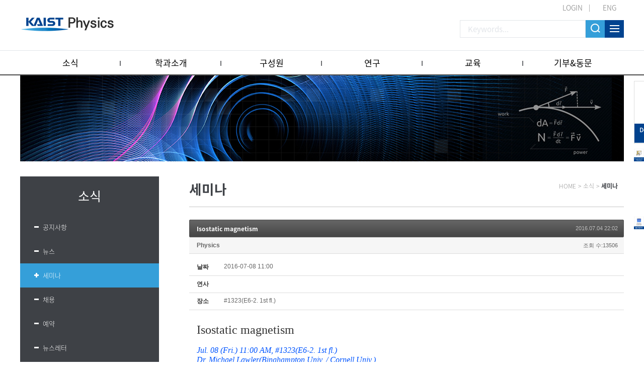

--- FILE ---
content_type: text/html; charset=UTF-8
request_url: https://physics.kaist.ac.kr/index.php?mid=p_news_event3&sort_index=ex_place&page=19&document_srl=6664&order_type=desc
body_size: 8669
content:
<!DOCTYPE html>
<html lang="ko">
<head>
<!-- META -->
<meta charset="utf-8">
<meta name="Generator" content="XpressEngine">
<meta http-equiv="X-UA-Compatible" content="IE=edge">
<meta name="viewport" content="width=device-width, initial-scale=1">
<!-- TITLE -->
<title>Physics</title>
<!-- CSS -->
<link rel="stylesheet" href="/common/css/xe.css?20180206112356" />
<link rel="stylesheet" href="/modules/board/skins/jit_default_board_Seminar/board.default.css?20221021115024" />
<link rel="stylesheet" href="/modules/editor/styles/ckeditor_light/style.css?20180207120357" />
<!-- JS -->
<script>
var current_url = "https://physics.kaist.ac.kr/?mid=p_news_event3&sort_index=ex_place&page=19&document_srl=6664&order_type=desc";
var request_uri = "https://physics.kaist.ac.kr/";
var current_mid = "p_news_event3";
var waiting_message = "서버에 요청 중입니다. 잠시만 기다려주세요.";
var ssl_actions = new Array();
var default_url = "https://physics.kaist.ac.kr/";
</script>
<!--[if lt IE 9]><script src="/common/js/jquery-1.x.js?20180206112356"></script>
<![endif]--><!--[if gte IE 9]><!--><script src="/common/js/jquery.js?20180206112356"></script>
<!--<![endif]--><script src="/common/js/modernizr.js?20180206112356"></script>
<script src="/common/js/x.js?20180206112356"></script>
<script src="/common/js/URI.js?20180206112356"></script>
<script src="/common/js/blankshield.min.js?20180206112356"></script>
<script src="/common/js/common.js?20180206112356"></script>
<script src="/common/js/js_app.js?20180206112356"></script>
<script src="/common/js/xml2json.js?20180206112356"></script>
<script src="/common/js/xml_handler.js?20180206112356"></script>
<script src="/common/js/xml_js_filter.js?20180206112356"></script>
<script src="/modules/board/tpl/js/board.js?20180206112356"></script>
<!--[if lt IE 9]><script src="/common/js/respond.min.js?20180206112356"></script>
<![endif]--><!-- RSS -->
<link rel="alternate" type="application/rss+xml" title="RSS" href="https://physics.kaist.ac.kr/index.php?mid=p_news_event3&amp;act=rss" /><link rel="alternate" type="application/atom+xml" title="Atom" href="https://physics.kaist.ac.kr/index.php?mid=p_news_event3&amp;act=atom" /><!-- ICON -->

<script>
						if(!captchaTargetAct) {var captchaTargetAct = [];}
						captchaTargetAct.push("procBoardInsertDocument","procBoardInsertComment","procIssuetrackerInsertIssue","procIssuetrackerInsertHistory","procTextyleInsertComment");
						</script>
<script>
						if(!captchaTargetAct) {var captchaTargetAct = [];}
						captchaTargetAct.push("procMemberFindAccount","procMemberResendAuthMail","procMemberInsert");
						</script>

<link rel="canonical" href="https://physics.kaist.ac.kr/index.php?mid=p_news_event3&amp;document_srl=6664" />
<meta name="description" content="Isostatic magnetism Jul. 08 (Fri.) 11:00 AM, #1323(E6-2. 1st fl.) Dr. Michael Lawler(Binghampton Univ. / Cornell Univ.) Abstract: Recently, a peculiar state of mechanical (phonon) systems, known as isostatic lattices, was both proposed[1] and fabricated as a metamaterial[2]. This state is on the brink of mechanical collapse and remarkably has special topological properties that gu..." />
<meta property="og:locale" content="ko_KR" />
<meta property="og:type" content="article" />
<meta property="og:url" content="https://physics.kaist.ac.kr/index.php?mid=p_news_event3&amp;document_srl=6664" />
<meta property="og:title" content="KAIST Physics - Seminar - Isostatic magnetism" />
<meta property="og:description" content="Isostatic magnetism Jul. 08 (Fri.) 11:00 AM, #1323(E6-2. 1st fl.) Dr. Michael Lawler(Binghampton Univ. / Cornell Univ.) Abstract: Recently, a peculiar state of mechanical (phonon) systems, known as isostatic lattices, was both proposed[1] and fabricated as a metamaterial[2]. This state is on the brink of mechanical collapse and remarkably has special topological properties that gu..." />
<meta property="article:published_time" content="2016-07-04T22:02:47+09:00" />
<meta property="article:modified_time" content="2022-10-21T11:03:34+09:00" />
<style>
.board_list td {  white-space: normal;}
.board_list th span {padding:0 0px;}
.board_list td.title {width:auto;}
/*.board_list td.title {white-space:nowrap}*/
</style>
<link rel="stylesheet" type="text/css" href="https://physics.kaist.ac.kr/layouts/jit_layouts_2018/resource/css/common.css" />
<link rel="stylesheet" type="text/css" href="https://physics.kaist.ac.kr/layouts/jit_layouts_2018/resource/css/layout.css" />
<link rel="stylesheet" type="text/css" href="https://physics.kaist.ac.kr/layouts/jit_layouts_2018/resource/css/sub.css" /><script>
//<![CDATA[
xe.current_lang = "ko";
xe.cmd_find = "찾기";
xe.cmd_cancel = "취소";
xe.cmd_confirm = "확인";
xe.msg_no_root = "루트는 선택 할 수 없습니다.";
xe.msg_no_shortcut = "바로가기는 선택 할 수 없습니다.";
xe.msg_select_menu = "대상 메뉴 선택";
//]]>
</script>
</head>
<body>
 
<!-- css link -->



<script src="https://physics.kaist.ac.kr/layouts/jit_layouts_2018/resource/js/menu.js"></script>
 
<!-- 기본 세팅 -->
<div id="wrap">
	<div class="skip">
		<dl>
			<dt class="skipH">바로가기 메뉴</dt>
			<dd>
				<a class="skipNavi" href="#logo">메뉴 바로가기</a>
			</dd>
			<dd>
				<a class="skipNavi" href="#contents">본문 바로가기</a>
			</dd>
			<dd>
				<a class="skipNavi" href="#footer">하단 바로가기</a>
			</dd>
		</dl>
	</div>
	<!-- //skip -->
	
	<!-- header -->
	<div id="header">
		<div class="top-area">
			<ul class="t-menu">
									<li class="login"><a href="/index.php?mid=Account&act=dispMemberLoginForm">LOGIN</a></li>
					<!-- <li><a href="/index.php?mid=Account&act=dispMemberSignUpForm">JOIN</a></li> -->
								
					
					<li class="lang"><a href="#" onclick="doChangeLangType('en');return true;">ENG</a></li>
							</ul>
			<h1 id="logo"><a href="https://physics.kaist.ac.kr/"></a></h1>
		
			<div class="r-menu">
				<form action="https://physics.kaist.ac.kr/" method="get"><input type="hidden" name="error_return_url" value="/index.php?mid=p_news_event3&amp;sort_index=ex_place&amp;page=19&amp;document_srl=6664&amp;order_type=desc" />
					<input type="hidden" name="vid" value="" />
					<input type="hidden" name="mid" value="p_news_event3" />
					<input type="hidden" name="act" value="IS" />
					<input type="text" name="is_keyword"  class="search_int" placeholder="Keywords..."  value="" />
					<input class="search_btn" type="submit" value="" />
					<a href="#" class="sitemap_btn"></a>
				</form>
				
			</div>
			
			
		</div>
		
		<div class="gnb-wrap">
			<div class="con-area">
				<ul class="menu">
					<li>
						<a href="https://physics.kaist.ac.kr/index.php?mid=p_news_event1">소식</a>
						<ul class="snb1">
															<li><a href="https://physics.kaist.ac.kr/index.php?mid=p_news_event1"><a href="https://physics.kaist.ac.kr/index.php?mid=p_news_event1">공지사항</a></li><li><a href="https://physics.kaist.ac.kr/index.php?mid=p_news_event2"><a href="https://physics.kaist.ac.kr/index.php?mid=p_news_event2">뉴스</a></li><li><a href="https://physics.kaist.ac.kr/index.php?mid=p_news_event3"><a href="https://physics.kaist.ac.kr/index.php?mid=p_news_event3">세미나</a></li><li><a href="https://physics.kaist.ac.kr/index.php?mid=p_news_event4"><a href="https://physics.kaist.ac.kr/index.php?mid=p_news_event4">채용</a></li><li><a href="https://physics.kaist.ac.kr/index.php?mid=p_news_event5"><a href="https://physics.kaist.ac.kr/index.php?mid=p_news_event5">예약</a></li><li><a href="https://physics.kaist.ac.kr/index.php?mid=p_news_event6"><a href="https://physics.kaist.ac.kr/index.php?mid=p_news_event6">뉴스레터</a></li><li><a href="https://physics.kaist.ac.kr/index.php?mid=video_board"><a href="https://physics.kaist.ac.kr/index.php?mid=video_board">Meet our Faculty</a></li><li><a href="https://physics.kaist.ac.kr/index.php?mid=video_board2"><a href="https://physics.kaist.ac.kr/index.php?mid=video_board2">Meet our Students</a></li><li><a href="https://physics.kaist.ac.kr/index.php?mid=PhysicsCalendar"><a href="https://physics.kaist.ac.kr/index.php?mid=PhysicsCalendar">Physics Calendar</a></li>													</ul>
					</li><li>
						<a href="https://physics.kaist.ac.kr/index.php?mid=p_aboutus1">학과소개</a>
						<ul class="snb1">
															<li><a href="https://physics.kaist.ac.kr/index.php?mid=p_aboutus1"><a href="https://physics.kaist.ac.kr/index.php?mid=p_aboutus1">개요</a></li><li><a href="https://physics.kaist.ac.kr/index.php?mid=p_aboutus3"><a href="https://physics.kaist.ac.kr/index.php?mid=p_aboutus3">연락처</a></li><li><a href="https://physics.kaist.ac.kr/index.php?mid=p_aboutus4"><a href="https://physics.kaist.ac.kr/index.php?mid=p_aboutus4">오시는길</a></li><li><a href="https://physics.kaist.ac.kr/index.php?mid=p_aboutus5"><a href="https://physics.kaist.ac.kr/index.php?mid=p_aboutus5">교수초빙</a></li>													</ul>
					</li><li>
						<a href="/index.php?mid=p_people1&amp;category=193">구성원</a>
						<ul class="snb1">
															<li><a href="/index.php?mid=p_people1&amp;category=193"><a href="/index.php?mid=p_people1&amp;category=193">교수진</a></li><li><a href="https://physics.kaist.ac.kr/index.php?mid=p_people2"><a href="https://physics.kaist.ac.kr/index.php?mid=p_people2">행정팀</a></li>													</ul>
					</li><li>
						<a href="https://physics.kaist.ac.kr/index.php?mid=p_research1">연구</a>
						<ul class="snb1">
															<li><a href="https://physics.kaist.ac.kr/index.php?mid=p_research1"><a href="https://physics.kaist.ac.kr/index.php?mid=p_research1">연구개요</a></li><li><a href="https://physics.kaist.ac.kr/index.php?mid=p_research2"><a href="https://physics.kaist.ac.kr/index.php?mid=p_research2">연구하이라이트</a></li><li><a href="https://physics.kaist.ac.kr/index.php?mid=p_research3_1"><a href="https://physics.kaist.ac.kr/index.php?mid=p_research3_1">연구영역</a></li>													</ul>
					</li><li>
						<a href="https://physics.kaist.ac.kr/index.php?mid=p_academic1">교육</a>
						<ul class="snb1">
															<li><a href="https://physics.kaist.ac.kr/index.php?mid=p_academic1"><a href="https://physics.kaist.ac.kr/index.php?mid=p_academic1">개요</a></li><li><a href="https://physics.kaist.ac.kr/index.php?mid=p_academic3"><a href="https://physics.kaist.ac.kr/index.php?mid=p_academic3">학위</a></li><li><a href="https://physics.kaist.ac.kr/index.php?mid=p_academic2"><a href="https://physics.kaist.ac.kr/index.php?mid=p_academic2">과정</a></li><li><a href="https://physics.kaist.ac.kr/index.php?mid=p_academic4"><a href="https://physics.kaist.ac.kr/index.php?mid=p_academic4">대학원 입학</a></li>													</ul>
					</li><li>
						<a href="https://physics.kaist.ac.kr/index.php?mid=p_giving_alumni1">기부&amp;동문</a>
						<ul class="snb1">
															<li><a href="https://physics.kaist.ac.kr/index.php?mid=p_giving_alumni1"><a href="https://physics.kaist.ac.kr/index.php?mid=p_giving_alumni1">개요</a></li><li><a href="https://physics.kaist.ac.kr/index.php?mid=p_giving_alumni2"><a href="https://physics.kaist.ac.kr/index.php?mid=p_giving_alumni2">기부 방법</a></li><li><a href="https://physics.kaist.ac.kr/index.php?mid=p_giving_alumni6"><a href="https://physics.kaist.ac.kr/index.php?mid=p_giving_alumni6">기부자 명단</a></li><li><a href="https://physics.kaist.ac.kr/index.php?mid=page_zMgb12"><a href="https://physics.kaist.ac.kr/index.php?mid=page_zMgb12">동문소식</a></li>													</ul>
					</li>				</ul>
				<div class="menu-snb-box"></div>
			</div>
		</div>
		<div id="pop-sitmap" class="sitemap-modal fade">
			<div class="sitemap-box">
				<p class="st-t">SITEMAP<span class="pop-close"><img src="https://physics.kaist.ac.kr/layouts/jit_layouts_2018/resource/images/custom/m_close.png" alt="사이트맵 닫기" /></span></p>
				<div class="st-box">
					<dl>
						<dt>소식</dt>
						<dd>
							<ul>
								<li><a href="https://physics.kaist.ac.kr/index.php?mid=p_news_event1" ><a href="https://physics.kaist.ac.kr/index.php?mid=p_news_event1">공지사항</a></li><li><a href="https://physics.kaist.ac.kr/index.php?mid=p_news_event2" ><a href="https://physics.kaist.ac.kr/index.php?mid=p_news_event2">뉴스</a></li><li><a href="https://physics.kaist.ac.kr/index.php?mid=p_news_event3" ><a href="https://physics.kaist.ac.kr/index.php?mid=p_news_event3">세미나</a></li><li><a href="https://physics.kaist.ac.kr/index.php?mid=p_news_event4" ><a href="https://physics.kaist.ac.kr/index.php?mid=p_news_event4">채용</a></li><li><a href="https://physics.kaist.ac.kr/index.php?mid=p_news_event5" ><a href="https://physics.kaist.ac.kr/index.php?mid=p_news_event5">예약</a></li><li><a href="https://physics.kaist.ac.kr/index.php?mid=p_news_event6" ><a href="https://physics.kaist.ac.kr/index.php?mid=p_news_event6">뉴스레터</a></li><li><a href="https://physics.kaist.ac.kr/index.php?mid=video_board" ><a href="https://physics.kaist.ac.kr/index.php?mid=video_board">Meet our Faculty</a></li><li><a href="https://physics.kaist.ac.kr/index.php?mid=video_board2" ><a href="https://physics.kaist.ac.kr/index.php?mid=video_board2">Meet our Students</a></li><li><a href="https://physics.kaist.ac.kr/index.php?mid=PhysicsCalendar" ><a href="https://physics.kaist.ac.kr/index.php?mid=PhysicsCalendar">Physics Calendar</a></li>							</ul>
						</dd>
					</dl><dl>
						<dt>학과소개</dt>
						<dd>
							<ul>
								<li><a href="https://physics.kaist.ac.kr/index.php?mid=p_aboutus1" ><a href="https://physics.kaist.ac.kr/index.php?mid=p_aboutus1">개요</a></li><li><a href="https://physics.kaist.ac.kr/index.php?mid=p_aboutus3" ><a href="https://physics.kaist.ac.kr/index.php?mid=p_aboutus3">연락처</a></li><li><a href="https://physics.kaist.ac.kr/index.php?mid=p_aboutus4" ><a href="https://physics.kaist.ac.kr/index.php?mid=p_aboutus4">오시는길</a></li><li><a href="https://physics.kaist.ac.kr/index.php?mid=p_aboutus5" ><a href="https://physics.kaist.ac.kr/index.php?mid=p_aboutus5">교수초빙</a></li>							</ul>
						</dd>
					</dl><dl>
						<dt>구성원</dt>
						<dd>
							<ul>
								<li><a href="/index.php?mid=p_people1&amp;category=193" ><a href="/index.php?mid=p_people1&amp;category=193">교수진</a></li><li><a href="https://physics.kaist.ac.kr/index.php?mid=p_people2" ><a href="https://physics.kaist.ac.kr/index.php?mid=p_people2">행정팀</a></li>							</ul>
						</dd>
					</dl><dl>
						<dt>연구</dt>
						<dd>
							<ul>
								<li><a href="https://physics.kaist.ac.kr/index.php?mid=p_research1" ><a href="https://physics.kaist.ac.kr/index.php?mid=p_research1">연구개요</a></li><li><a href="https://physics.kaist.ac.kr/index.php?mid=p_research2" ><a href="https://physics.kaist.ac.kr/index.php?mid=p_research2">연구하이라이트</a></li><li><a href="https://physics.kaist.ac.kr/index.php?mid=p_research3_1" ><a href="https://physics.kaist.ac.kr/index.php?mid=p_research3_1">연구영역</a></li>							</ul>
						</dd>
					</dl><dl>
						<dt>교육</dt>
						<dd>
							<ul>
								<li><a href="https://physics.kaist.ac.kr/index.php?mid=p_academic1" ><a href="https://physics.kaist.ac.kr/index.php?mid=p_academic1">개요</a></li><li><a href="https://physics.kaist.ac.kr/index.php?mid=p_academic3" ><a href="https://physics.kaist.ac.kr/index.php?mid=p_academic3">학위</a></li><li><a href="https://physics.kaist.ac.kr/index.php?mid=p_academic2" ><a href="https://physics.kaist.ac.kr/index.php?mid=p_academic2">과정</a></li>							</ul>
						</dd>
					</dl><dl>
						<dt>기부&amp;동문</dt>
						<dd>
							<ul>
								<li><a href="https://physics.kaist.ac.kr/index.php?mid=p_giving_alumni1" ><a href="https://physics.kaist.ac.kr/index.php?mid=p_giving_alumni1">개요</a></li><li><a href="https://physics.kaist.ac.kr/index.php?mid=p_giving_alumni2" ><a href="https://physics.kaist.ac.kr/index.php?mid=p_giving_alumni2">기부 방법</a></li>							</ul>
						</dd>
					</dl>				</div>
			</div>
		</div>
		
		
		<div class="gnb-mo-wrap">
			<a href="/index.php?mid=PhysicsCalendar" class="mo-cal"><img src="https://physics.kaist.ac.kr/layouts/jit_layouts_2018/resource/images/cal_mo_icon.png" alt="구글캘린더"></a>
			<span class="mo-btn"><img src="https://physics.kaist.ac.kr/layouts/jit_layouts_2018/resource/images/common/mo_menu_btn.png" alt="모바일 메뉴 버튼"></span>
			<div class="mo-header">
				
				<div class="h-box">
					<div class="tit-box">
													<span class="rmar_15 active" onclick="doChangeLangType('ko');return true;">KOR</span><span onclick="doChangeLangType('en');return true;">ENG</span>
												<span class="mo-close"><img src="https://physics.kaist.ac.kr/layouts/jit_layouts_2018/resource/images/common/mo_close_btn.png" alt="모바일 메뉴 버튼"></span>
					</div>
				</div>
				<div class="con-box">
					<ul class="mo-gnb" id="moMenu">
						<li  class="open">
							<a href="https://physics.kaist.ac.kr/index.php?mid=p_news_event1">소식</a>
							<ul>
								<li ><a href="https://physics.kaist.ac.kr/index.php?mid=p_news_event1"><a href="https://physics.kaist.ac.kr/index.php?mid=p_news_event1">공지사항</a></li><li ><a href="https://physics.kaist.ac.kr/index.php?mid=p_news_event2"><a href="https://physics.kaist.ac.kr/index.php?mid=p_news_event2">뉴스</a></li><li ><a href="https://physics.kaist.ac.kr/index.php?mid=p_news_event3"><a href="https://physics.kaist.ac.kr/index.php?mid=p_news_event3">세미나</a></li><li ><a href="https://physics.kaist.ac.kr/index.php?mid=p_news_event4"><a href="https://physics.kaist.ac.kr/index.php?mid=p_news_event4">채용</a></li><li ><a href="https://physics.kaist.ac.kr/index.php?mid=p_news_event5"><a href="https://physics.kaist.ac.kr/index.php?mid=p_news_event5">예약</a></li><li ><a href="https://physics.kaist.ac.kr/index.php?mid=p_news_event6"><a href="https://physics.kaist.ac.kr/index.php?mid=p_news_event6">뉴스레터</a></li><li ><a href="https://physics.kaist.ac.kr/index.php?mid=video_board"><a href="https://physics.kaist.ac.kr/index.php?mid=video_board">Meet our Faculty</a></li><li ><a href="https://physics.kaist.ac.kr/index.php?mid=video_board2"><a href="https://physics.kaist.ac.kr/index.php?mid=video_board2">Meet our Students</a></li><li ><a href="https://physics.kaist.ac.kr/index.php?mid=PhysicsCalendar"><a href="https://physics.kaist.ac.kr/index.php?mid=PhysicsCalendar">Physics Calendar</a></li>							</ul>
						</li><li >
							<a href="https://physics.kaist.ac.kr/index.php?mid=p_aboutus1">학과소개</a>
							<ul>
								<li ><a href="https://physics.kaist.ac.kr/index.php?mid=p_aboutus1"><a href="https://physics.kaist.ac.kr/index.php?mid=p_aboutus1">개요</a></li><li ><a href="https://physics.kaist.ac.kr/index.php?mid=p_aboutus3"><a href="https://physics.kaist.ac.kr/index.php?mid=p_aboutus3">연락처</a></li><li ><a href="https://physics.kaist.ac.kr/index.php?mid=p_aboutus4"><a href="https://physics.kaist.ac.kr/index.php?mid=p_aboutus4">오시는길</a></li><li ><a href="https://physics.kaist.ac.kr/index.php?mid=p_aboutus5"><a href="https://physics.kaist.ac.kr/index.php?mid=p_aboutus5">교수초빙</a></li>							</ul>
						</li><li >
							<a href="/index.php?mid=p_people1&amp;category=193">구성원</a>
							<ul>
								<li ><a href="/index.php?mid=p_people1&amp;category=193"><a href="/index.php?mid=p_people1&amp;category=193">교수진</a></li><li ><a href="https://physics.kaist.ac.kr/index.php?mid=p_people2"><a href="https://physics.kaist.ac.kr/index.php?mid=p_people2">행정팀</a></li>							</ul>
						</li><li >
							<a href="https://physics.kaist.ac.kr/index.php?mid=p_research1">연구</a>
							<ul>
								<li ><a href="https://physics.kaist.ac.kr/index.php?mid=p_research1"><a href="https://physics.kaist.ac.kr/index.php?mid=p_research1">연구개요</a></li><li ><a href="https://physics.kaist.ac.kr/index.php?mid=p_research2"><a href="https://physics.kaist.ac.kr/index.php?mid=p_research2">연구하이라이트</a></li><li ><a href="https://physics.kaist.ac.kr/index.php?mid=p_research3_1"><a href="https://physics.kaist.ac.kr/index.php?mid=p_research3_1">연구영역</a></li>							</ul>
						</li><li >
							<a href="https://physics.kaist.ac.kr/index.php?mid=p_academic1">교육</a>
							<ul>
								<li ><a href="https://physics.kaist.ac.kr/index.php?mid=p_academic1"><a href="https://physics.kaist.ac.kr/index.php?mid=p_academic1">개요</a></li><li ><a href="https://physics.kaist.ac.kr/index.php?mid=p_academic3"><a href="https://physics.kaist.ac.kr/index.php?mid=p_academic3">학위</a></li><li ><a href="https://physics.kaist.ac.kr/index.php?mid=p_academic2"><a href="https://physics.kaist.ac.kr/index.php?mid=p_academic2">과정</a></li>							</ul>
						</li><li >
							<a href="https://physics.kaist.ac.kr/index.php?mid=p_giving_alumni1">기부&amp;동문</a>
							<ul>
								<li ><a href="https://physics.kaist.ac.kr/index.php?mid=p_giving_alumni1"><a href="https://physics.kaist.ac.kr/index.php?mid=p_giving_alumni1">개요</a></li><li ><a href="https://physics.kaist.ac.kr/index.php?mid=p_giving_alumni2"><a href="https://physics.kaist.ac.kr/index.php?mid=p_giving_alumni2">기부 방법</a></li>							</ul>
						</li>			
					</ul>
				</div>
				
				<ul class="mo-login-btn">
											<li class="login"><a href="/index.php?mid=Account&act=dispMemberLoginForm">LOGIN</a></li>
									</ul>
				
			</div>
				
			<div class="bodyBg"></div>
		</div>
	</div>	<!-- // header -->
	 
		<!-- visual (Start) -->
<div id="visual_wrpar">
	<div id="visual_container">
		<div class="sub_visual_pc"><img src="https://physics.kaist.ac.kr/layouts/jit_layouts_2018/resource/images/sub/sub_visual.jpg" alt="visual"></div>
		<div class="sub_visual_mo"><img src="https://physics.kaist.ac.kr/layouts/jit_layouts_2018/resource/images/sub/sub_visual_mo.jpg" alt="visual"></div>
	</div>
</div>
<!-- visual (End) -->
<!-- contents (Start) -->
<div id="containar">
	<div id="c_container">
		<div id="contents" class="">
			<div class="quick-menu2 sub">
				<div class="con-box">
					<a href="/index.php?mid=p_giving_alumni2" target="_blank">
						<img src="https://physics.kaist.ac.kr/layouts/jit_layouts_2018/resource/images/main/banner_i_02.png" alt="Development fund" />
						<p class="txt">Development<br/> fund</p>
					</a>
				</div>
			</div>
			<div class="quick-menu sub">
				<div class="con-box">
					<a href="https://physics.kaist.ac.kr/index.php?mid=p_aboutus5" target="_blank">
						<img src="https://physics.kaist.ac.kr/layouts/jit_layouts_2018/resource/images/quick_recruit_en.jpg" alt="gogle" />
					</a>
				</div>
			</div>
			<div class="quick-menu3 sub">
				<div class="con-box">
					<a href="/index.php?mid=PhysicsCalendar">
						<img src="https://physics.kaist.ac.kr/layouts/jit_layouts_2018/resource/images/quick_calendar.jpg" alt="gogle" />
					</a>
				</div>
			</div>
						<div id="snb">
								<div class="nav-tit" >
					소식				</div>				<ul class="nav">
											<li ><a href="https://physics.kaist.ac.kr/index.php?mid=p_news_event1" >공지사항</a></li><li ><a href="https://physics.kaist.ac.kr/index.php?mid=p_news_event2" >뉴스</a></li><li  class="active"><a href="https://physics.kaist.ac.kr/index.php?mid=p_news_event3" >세미나</a></li><li ><a href="https://physics.kaist.ac.kr/index.php?mid=p_news_event4" >채용</a></li><li ><a href="https://physics.kaist.ac.kr/index.php?mid=p_news_event5" >예약</a></li><li ><a href="https://physics.kaist.ac.kr/index.php?mid=p_news_event6" >뉴스레터</a></li><li ><a href="https://physics.kaist.ac.kr/index.php?mid=video_board" >Meet our Faculty</a></li><li ><a href="https://physics.kaist.ac.kr/index.php?mid=video_board2" >Meet our Students</a></li><li ><a href="https://physics.kaist.ac.kr/index.php?mid=PhysicsCalendar" >Physics Calendar</a></li>									</ul>			</div>
			<div id="con_body">
				<div id="con_head">
															<h3 id="con_title"><span>세미나</span></h3>										<ul id="con_nav">
												<li>HOME</li>
						<li>&gt;</li>
						<li>소식</li>						<li>&gt;</li>
						<li>세미나</li>					</ul>				</div>
				<div id="content">
									<!-- 컨텐츠 표시1 -->
					
    <div class="board">
			<div class="board_read">
	<!-- READ HEADER -->
	<div class="read_header">
		<h1>
						<a href="https://physics.kaist.ac.kr/index.php?mid=p_news_event3&amp;document_srl=6664">Isostatic magnetism</a>
		</h1>
		<p class="time">
			2016.07.04 22:02		</p>
		<p class="meta">
									<a href="#popup_menu_area" class="member_3628 author" onclick="return false">Physics</a>			<span class="sum">
				<span class="read">조회 수:13506</span>
							</span>
		</p>
	</div>
	<!-- /READ HEADER -->
	<!-- Extra Output -->
	<div class="exOut">
		<table border="1" cellspacing="0" summary="Extra Form Output">
			<tr>
				<th scope="row">날짜</th>
				<td>2016-07-08 11:00&nbsp;</td>
			</tr><tr>
				<th scope="row">연사</th>
				<td>&nbsp;</td>
			</tr><tr>
				<th scope="row">장소</th>
				<td>#1323(E6-2. 1st fl.)&nbsp;</td>
			</tr>		</table>
	</div>	<!-- /Extra Output -->
	<!-- READ BODY -->
	<div class="read_body">
				<!--BeforeDocument(6664,3628)--><div class="document_6664_3628 xe_content"><p style="line-height:1.2;font-family:굴림;font-size:11pt;margin-top:0px;margin-bottom:0px"><span style="line-height:1.2;font-family:Georgia;font-size:18pt;margin-top:0px;margin-bottom:0px"><span style="line-height:1.2;font-family:Georgia;font-size:18pt;margin-top:0px;margin-bottom:0px">Isostatic magnetism</span></span></p>

<p style="line-height:1.2;font-family:굴림;font-size:11pt;margin-top:0px;margin-bottom:0px">&nbsp;</p>

<p style="line-height:1.2;font-family:굴림;font-size:11pt;margin-top:0px;margin-bottom:0px"><i><span style="color:rgb(0,85,255);line-height:1.2;font-family:Georgia;font-size:11pt;margin-top:0px;margin-bottom:0px"><span style="color:rgb(0,85,255);line-height:1.2;font-family:Georgia;font-size:12pt;margin-top:0px;margin-bottom:0px"><span style="color:rgb(0,85,255);line-height:1.2;font-family:Georgia;font-size:12pt;margin-top:0px;margin-bottom:0px">Jul. 08 (Fri.) 11:00 AM, #1323(E6-2. 1st fl.)</span></span></span></i><br />
<i><span style="color:rgb(0,85,255);line-height:1.2;font-family:Georgia;font-size:11pt;margin-top:0px;margin-bottom:0px"><span style="color:rgb(0,85,255);line-height:1.2;font-family:Georgia;font-size:12pt;margin-top:0px;margin-bottom:0px"><span style="color:rgb(0,85,255);line-height:1.2;font-family:Georgia;font-size:12pt;margin-top:0px;margin-bottom:0px">Dr. Michael Lawler(Binghampton Univ. / Cornell Univ.)</span></span></span></i></p>

<p style="line-height:1.2;font-family:굴림;font-size:11pt;margin-top:0px;margin-bottom:0px"><span style="line-height:1.2;font-family:Georgia;font-size:11pt;margin-top:0px;margin-bottom:0px"><span style="line-height:1.2;font-family:Georgia;font-size:12pt;margin-top:0px;margin-bottom:0px">&nbsp;</span></span></p>

<p style="line-height:1.2;font-family:굴림;font-size:11pt;margin-top:0px;margin-bottom:0px"><span style="line-height:1.2;font-family:Georgia;font-size:11pt;margin-top:0px;margin-bottom:0px"><span style="line-height:1.2;font-family:Georgia;font-size:12pt;margin-top:0px;margin-bottom:0px">Abstract: Recently, a peculiar state of mechanical (phonon) systems, known as isostatic lattices, was both proposed[1] and fabricated as a metamaterial[2]. This state is on the brink of mechanical collapse and remarkably has special topological properties that guarantee the existence of soliton-like zero modes or edge modes with open boundary conditions. It is unlikely these topological phonons will be found in any solid state system since they are not on the brink of mechanical collapse. In this talk, I will discuss my group&#39;s research[3] into extending this physics to magnetic systems where ``mechanical collapse&#39;&#39; is replaced with the loss of magnetic order due to frustration.&nbsp; I will prove mathematically that indeed an isostatic magnetic exists, a proof that remarkably employs a supersymmetry between magnons and an invented fermionic degree of freedom I have dubbed magninos. I will conclude with a discussion of the possibilities of finding an isostatic magnet among the kagome and distorted kagome families of antiferromagnets and the potential new phenomena that may be observed in such a material. </span></span></p>

<p style="line-height:1.2;font-family:굴림;font-size:11pt;margin-top:0px;margin-bottom:0px"><br />
<span style="line-height:1.2;font-family:Georgia;font-size:11pt;margin-top:0px;margin-bottom:0px"><span style="line-height:1.2;font-family:Georgia;font-size:12pt;margin-top:0px;margin-bottom:0px">[1] C. L. Kane and T. C. Lubensky, &quot;Topological boundary modes in isostatic lattices&quot;, Nature Physics 10, 39 (2013).</span></span><br />
<span style="line-height:1.2;font-family:Georgia;font-size:11pt;margin-top:0px;margin-bottom:0px"><span style="line-height:1.2;font-family:Georgia;font-size:12pt;margin-top:0px;margin-bottom:0px">[2] B. G. Chen, N. Upadhyaya, V. Vitelli, &quot;Non-linear conduction via solitons in a topological mechanical insulator&quot;, PNAS 111, 13004 (2014). </span></span><br />
<span style="line-height:1.2;font-family:Georgia;font-size:11pt;margin-top:0px;margin-bottom:0px"><span style="line-height:1.2;font-family:Georgia;font-size:12pt;margin-top:0px;margin-bottom:0px">[3] M. J. Lawler &quot;Supersymmetry protected phases of isostatic lattices and kagome antiferromagnets&quot;, Unpublished, see arXiv:1510.03697.</span></span></p>

<p style="line-height:1.2;font-family:굴림;font-size:11pt;margin-top:0px;margin-bottom:0px"><br />
<span style="line-height:1.2;font-family:Georgia;font-size:11pt;margin-top:0px;margin-bottom:0px"><span style="line-height:1.2;font-family:Georgia;font-size:12pt;margin-top:0px;margin-bottom:0px">Contact: Eun Gook Moon, Physics Dept., (</span></span><span style="line-height:1.2;font-family:Georgia;font-size:11pt;margin-top:0px;margin-bottom:0px"><a href="mailto:egmoon@kaist.ac.kr" target="_blank"><span style="line-height:1.2;font-family:Georgia;font-size:12pt;margin-top:0px;margin-bottom:0px">egmoon@kaist.ac.kr</span></a><span style="line-height:1.2;font-family:Georgia;font-size:12pt;margin-top:0px;margin-bottom:0px">)</span></span></p></div><!--AfterDocument(6664,3628)-->			</div>
	<!-- /READ BODY -->
	<!-- READ FOOTER -->
	<div class="read_footer">
				<div class="tns">
									<!-- <a class="document_6664 action" href="#popup_menu_area" onclick="return false">이 게시물을</a>
			<ul class="sns">
				<li class="twitter link"><a href="http://twitter.com/">Twitter</a></li>
				<li class="facebook link"><a href="http://facebook.com/">Facebook</a></li>
				<li class="delicious link"><a href="http://delicious.com/">Delicious</a></li>
			</ul> -->
			<script>
				var sTitle = 'Isostatic magnetism';
				jQuery(function($){
					$('.twitter>a').snspost({
						type : 'twitter',
						content : sTitle + ' https://physics.kaist.ac.kr/index.php?mid=p_news_event3&amp;document_srl=6664'
					});
					$('.facebook>a').snspost({
						type : 'facebook',
						content : sTitle
					});
					$('.delicious>a').snspost({
						type : 'delicious',
						content : sTitle
					});
				});
			</script>
		</div>
				<div class="btnArea"> 
									<span class="etc">
				<a href="https://physics.kaist.ac.kr/index.php?mid=p_news_event3&amp;sort_index=ex_place&amp;page=19&amp;order_type=desc" class="btn">목록</a>
			</span>
		</div>
	</div>
	<!-- /READ FOOTER -->
</div>
	<!-- COMMENT -->
<div class="feedback" id="comment">
	<div class="fbHeader">
		<h2>댓글 <em>0</em></h2>
	</div>
	    	</div>
<div class="fbFooter"> 
	<!-- <a href="https://physics.kaist.ac.kr/index.php?mid=p_news_event3&amp;sort_index=ex_place&amp;page=19&amp;order_type=desc" class="btn">목록</a> -->
</div>
<!-- /COMMENT -->
<div class="board_list" id="board_list" style="background:#fff;">
	<table width="100%" border="1" cellspacing="0" summary="List of Articles" class="mo-board" style="background:none;">
		<colgroup>
			<col width="5%"/>
			<col width="18%"/>
			<col width="22%"/>
			<col width="52%"/>
			<col width="3%"/>
		</colgroup>
		<thead>
			<!-- LIST HEADER -->
			<tr style="border-top:1px solid #767676;border-bottom:1px solid #767676;background:#F9F9F9;">
								<th scope="col"><span>번호</span></th>																																																																																																												<th scope="col"><span><a href="https://physics.kaist.ac.kr/index.php?mid=p_news_event3&amp;sort_index=ex_dateTime&amp;page=19&amp;document_srl=6664&amp;order_type=asc">날짜</a></span></th>																																																												<th scope="col"><span><a href="https://physics.kaist.ac.kr/index.php?mid=p_news_event3&amp;sort_index=ex_speaker&amp;page=19&amp;document_srl=6664&amp;order_type=asc">연사</a></span></th>																<th scope="col" class="title"><span>제목</span></th>																																																											</tr>
			<!-- /LIST HEADER -->
		</thead>
				<tbody>
			<!-- NOTICE -->
			<tr class="notice">
								<td class="notice">
										공지				</td>																																																																																																												<td>2025-09-01 12:00&nbsp;</td>																																																												<td>&nbsp;</td>																<td class="title">
					<a href="https://physics.kaist.ac.kr/index.php?mid=p_news_event3&amp;sort_index=ex_place&amp;page=19&amp;document_srl=19227&amp;order_type=desc">
						<span style="font-weight:bold;">2025년 가을학기 콜로키움</span>					</a>
														</td>																																																											</tr><tr class="notice">
								<td class="notice">
										공지				</td>																																																																																																												<td>2025-09-05 11:00&nbsp;</td>																																																												<td>&nbsp;</td>																<td class="title">
					<a href="https://physics.kaist.ac.kr/index.php?mid=p_news_event3&amp;sort_index=ex_place&amp;page=19&amp;document_srl=19201&amp;order_type=desc">
						<span style="font-weight:bold;">2025년 가을학기 물리학과 특별세미나 (광학/응집물리 분야)</span>					</a>
														</td>																																																											</tr>			<!-- /NOTICE -->
			<!-- LIST -->
			<tr>
								<td class="no">
										290				</td>																																																																																																												<td>2020-08-17 20:00&nbsp;</td>																																																												<td>&nbsp;</td>																<td class="title">
					<a href="https://physics.kaist.ac.kr/index.php?mid=p_news_event3&amp;sort_index=ex_place&amp;page=19&amp;document_srl=11233&amp;order_type=desc">Using magnetic tunnel junctions to compute like the brain</a>
															<img src="https://physics.kaist.ac.kr/modules/document/tpl/icons//file.gif" alt="file" title="file" style="margin-right:2px;" />				</td>																																																											</tr><tr>
								<td class="no">
										289				</td>																																																																																																												<td>2020-07-02 16:00&nbsp;</td>																																																												<td>&nbsp;</td>																<td class="title">
					<a href="https://physics.kaist.ac.kr/index.php?mid=p_news_event3&amp;sort_index=ex_place&amp;page=19&amp;document_srl=11190&amp;order_type=desc">An irreversible qubit-photon coupling for the detection of itinerant microwave photons</a>
															<img src="https://physics.kaist.ac.kr/modules/document/tpl/icons//file.gif" alt="file" title="file" style="margin-right:2px;" />				</td>																																																											</tr><tr>
								<td class="no">
										288				</td>																																																																																																												<td>2020-02-20 16:00&nbsp;</td>																																																												<td>&nbsp;</td>																<td class="title">
					<a href="https://physics.kaist.ac.kr/index.php?mid=p_news_event3&amp;sort_index=ex_place&amp;page=19&amp;document_srl=10923&amp;order_type=desc">Unconventional superconductivity in the locally non-centrosymmetric heavy-fermion CeRh2As2</a>
															<img src="https://physics.kaist.ac.kr/modules/document/tpl/icons//file.gif" alt="file" title="file" style="margin-right:2px;" />				</td>																																																											</tr><tr>
								<td class="no">
										287				</td>																																																																																																												<td>2020-02-13 16:30&nbsp;</td>																																																												<td>&nbsp;</td>																<td class="title">
					<a href="https://physics.kaist.ac.kr/index.php?mid=p_news_event3&amp;sort_index=ex_place&amp;page=19&amp;document_srl=10917&amp;order_type=desc">Enhanced Light-Matter Interactions in Graphene with Noble Metal Plasmonic Structures</a>
															<img src="https://physics.kaist.ac.kr/modules/document/tpl/icons//file.gif" alt="file" title="file" style="margin-right:2px;" />				</td>																																																											</tr><tr>
								<td class="no">
										286				</td>																																																																																																												<td>2020-02-12 13:00&nbsp;</td>																																																												<td>&nbsp;</td>																<td class="title">
					<a href="https://physics.kaist.ac.kr/index.php?mid=p_news_event3&amp;sort_index=ex_place&amp;page=19&amp;document_srl=10913&amp;order_type=desc">From inflation to new weak-scale</a>
															<img src="https://physics.kaist.ac.kr/modules/document/tpl/icons//file.gif" alt="file" title="file" style="margin-right:2px;" />				</td>																																																											</tr><tr>
								<td class="no">
										285				</td>																																																																																																												<td>2020-01-17 16:00&nbsp;</td>																																																												<td>&nbsp;</td>																<td class="title">
					<a href="https://physics.kaist.ac.kr/index.php?mid=p_news_event3&amp;sort_index=ex_place&amp;page=19&amp;document_srl=10881&amp;order_type=desc">Symmetry Breaking and Topology in Superfluid 3He</a>
															<img src="https://physics.kaist.ac.kr/modules/document/tpl/icons//file.gif" alt="file" title="file" style="margin-right:2px;" />				</td>																																																											</tr><tr>
								<td class="no">
										284				</td>																																																																																																												<td>2019-12-27 15:00&nbsp;</td>																																																												<td>&nbsp;</td>																<td class="title">
					<a href="https://physics.kaist.ac.kr/index.php?mid=p_news_event3&amp;sort_index=ex_place&amp;page=19&amp;document_srl=10835&amp;order_type=desc">The superconducting order parameter puzzle of Sr2RuO4</a>
															<img src="https://physics.kaist.ac.kr/modules/document/tpl/icons//file.gif" alt="file" title="file" style="margin-right:2px;" />				</td>																																																											</tr><tr>
								<td class="no">
										283				</td>																																																																																																												<td>2019-12-27 15:00&nbsp;</td>																																																												<td>&nbsp;</td>																<td class="title">
					<a href="https://physics.kaist.ac.kr/index.php?mid=p_news_event3&amp;sort_index=ex_place&amp;page=19&amp;document_srl=10838&amp;order_type=desc">The superconducting order parameter puzzle of Sr2RuO4</a>
															<img src="https://physics.kaist.ac.kr/modules/document/tpl/icons//file.gif" alt="file" title="file" style="margin-right:2px;" />				</td>																																																											</tr><tr>
								<td class="no">
										282				</td>																																																																																																												<td>2019-12-18 16:00&nbsp;</td>																																																												<td>&nbsp;</td>																<td class="title">
					<a href="https://physics.kaist.ac.kr/index.php?mid=p_news_event3&amp;sort_index=ex_place&amp;page=19&amp;document_srl=10816&amp;order_type=desc">Road to Higher Tc Superconductivity</a>
															<img src="https://physics.kaist.ac.kr/modules/document/tpl/icons//file.gif" alt="file" title="file" style="margin-right:2px;" />				</td>																																																											</tr><tr>
								<td class="no">
										281				</td>																																																																																																												<td>2019-12-13 13:30&nbsp;</td>																																																												<td>&nbsp;</td>																<td class="title">
					<a href="https://physics.kaist.ac.kr/index.php?mid=p_news_event3&amp;sort_index=ex_place&amp;page=19&amp;document_srl=10810&amp;order_type=desc">Biophysics Mini-symposium  at KAIST</a>
															<img src="https://physics.kaist.ac.kr/modules/document/tpl/icons//file.gif" alt="file" title="file" style="margin-right:2px;" />				</td>																																																											</tr><tr>
								<td class="no">
										280				</td>																																																																																																												<td>2019-12-13 13:00&nbsp;</td>																																																												<td>&nbsp;</td>																<td class="title">
					<a href="https://physics.kaist.ac.kr/index.php?mid=p_news_event3&amp;sort_index=ex_place&amp;page=19&amp;document_srl=10807&amp;order_type=desc">Computational Material Designs: Current Status and Future Directions</a>
															<img src="https://physics.kaist.ac.kr/modules/document/tpl/icons//file.gif" alt="file" title="file" style="margin-right:2px;" />				</td>																																																											</tr><tr>
								<td class="no">
										279				</td>																																																																																																												<td>2019-12-05 16:00&nbsp;</td>																																																												<td>&nbsp;</td>																<td class="title">
					<a href="https://physics.kaist.ac.kr/index.php?mid=p_news_event3&amp;sort_index=ex_place&amp;page=19&amp;document_srl=10804&amp;order_type=desc">Subwavelenth Photonic Devices: From Single Photon Sources to Solar Cell</a>
															<img src="https://physics.kaist.ac.kr/modules/document/tpl/icons//file.gif" alt="file" title="file" style="margin-right:2px;" />				</td>																																																											</tr><tr>
								<td class="no">
										278				</td>																																																																																																												<td>2019-12-03 16:00&nbsp;</td>																																																												<td>&nbsp;</td>																<td class="title">
					<a href="https://physics.kaist.ac.kr/index.php?mid=p_news_event3&amp;sort_index=ex_place&amp;page=19&amp;document_srl=10801&amp;order_type=desc">Toward Quantum Materials with Correlated Oxides</a>
															<img src="https://physics.kaist.ac.kr/modules/document/tpl/icons//file.gif" alt="file" title="file" style="margin-right:2px;" />				</td>																																																											</tr><tr>
								<td class="no">
										277				</td>																																																																																																												<td>2019-11-28 16:00&nbsp;</td>																																																												<td>&nbsp;</td>																<td class="title">
					<a href="https://physics.kaist.ac.kr/index.php?mid=p_news_event3&amp;sort_index=ex_place&amp;page=19&amp;document_srl=10798&amp;order_type=desc">Generation of coherent EUV emissions using ultrashort laser pulses</a>
															<img src="https://physics.kaist.ac.kr/modules/document/tpl/icons//file.gif" alt="file" title="file" style="margin-right:2px;" />				</td>																																																											</tr><tr>
								<td class="no">
										276				</td>																																																																																																												<td>2019-11-20 16:00&nbsp;</td>																																																												<td>&nbsp;</td>																<td class="title">
					<a href="https://physics.kaist.ac.kr/index.php?mid=p_news_event3&amp;sort_index=ex_place&amp;page=19&amp;document_srl=10788&amp;order_type=desc">Correlation between superconducting transition temperature and  critical current density in irradiated iron-based superconductors</a>
															<img src="https://physics.kaist.ac.kr/modules/document/tpl/icons//file.gif" alt="file" title="file" style="margin-right:2px;" />				</td>																																																											</tr><tr>
								<td class="no">
										275				</td>																																																																																																												<td>2019-11-14 16:00&nbsp;</td>																																																												<td>&nbsp;</td>																<td class="title">
					<a href="https://physics.kaist.ac.kr/index.php?mid=p_news_event3&amp;sort_index=ex_place&amp;page=19&amp;document_srl=10785&amp;order_type=desc">Semi-classical model of polariton propagation</a>
															<img src="https://physics.kaist.ac.kr/modules/document/tpl/icons//file.gif" alt="file" title="file" style="margin-right:2px;" />				</td>																																																											</tr><tr>
								<td class="no">
										274				</td>																																																																																																												<td>2019-11-07 16:00&nbsp;</td>																																																												<td>&nbsp;</td>																<td class="title">
					<a href="https://physics.kaist.ac.kr/index.php?mid=p_news_event3&amp;sort_index=ex_place&amp;page=19&amp;document_srl=10680&amp;order_type=desc">Integrated quantum photonics with solid-state quantum emitters</a>
															<img src="https://physics.kaist.ac.kr/modules/document/tpl/icons//file.gif" alt="file" title="file" style="margin-right:2px;" />				</td>																																																											</tr><tr>
								<td class="no">
										273				</td>																																																																																																												<td>2019-11-05 16:00&nbsp;</td>																																																												<td>&nbsp;</td>																<td class="title">
					<a href="https://physics.kaist.ac.kr/index.php?mid=p_news_event3&amp;sort_index=ex_place&amp;page=19&amp;document_srl=10670&amp;order_type=desc">Study on nanomaterials by the development of ultrahigh resolution laser-photoelectron microscopy (PEEM)</a>
															<img src="https://physics.kaist.ac.kr/modules/document/tpl/icons//file.gif" alt="file" title="file" style="margin-right:2px;" />				</td>																																																											</tr><tr>
								<td class="no">
										272				</td>																																																																																																												<td>2019-11-01 16:00&nbsp;</td>																																																												<td>&nbsp;</td>																<td class="title">
					<a href="https://physics.kaist.ac.kr/index.php?mid=p_news_event3&amp;sort_index=ex_place&amp;page=19&amp;document_srl=10667&amp;order_type=desc">Electron transport through weak-bonded contact metal with low dimensional nano-material</a>
															<img src="https://physics.kaist.ac.kr/modules/document/tpl/icons//file.gif" alt="file" title="file" style="margin-right:2px;" />				</td>																																																											</tr><tr>
								<td class="no">
										271				</td>																																																																																																												<td>2019-11-01 14:30&nbsp;</td>																																																												<td>&nbsp;</td>																<td class="title">
					<a href="https://physics.kaist.ac.kr/index.php?mid=p_news_event3&amp;sort_index=ex_place&amp;page=19&amp;document_srl=10664&amp;order_type=desc">Squeezing the best out of 2D materials</a>
															<img src="https://physics.kaist.ac.kr/modules/document/tpl/icons//file.gif" alt="file" title="file" style="margin-right:2px;" />				</td>																																																											</tr>			<!-- /LIST -->
		</tbody>	</table>
</div>
<div class="list_footer">
	<div class="pagination">
		<a href="https://physics.kaist.ac.kr/index.php?mid=p_news_event3&amp;sort_index=ex_place&amp;order_type=desc" class="direction prev"><span></span><span></span> 첫 페이지</a> 
					 
			<a href="https://physics.kaist.ac.kr/index.php?mid=p_news_event3&amp;sort_index=ex_place&amp;page=14&amp;order_type=desc">14</a>					 
			<a href="https://physics.kaist.ac.kr/index.php?mid=p_news_event3&amp;sort_index=ex_place&amp;page=15&amp;order_type=desc">15</a>					 
			<a href="https://physics.kaist.ac.kr/index.php?mid=p_news_event3&amp;sort_index=ex_place&amp;page=16&amp;order_type=desc">16</a>					 
			<a href="https://physics.kaist.ac.kr/index.php?mid=p_news_event3&amp;sort_index=ex_place&amp;page=17&amp;order_type=desc">17</a>					 
			<a href="https://physics.kaist.ac.kr/index.php?mid=p_news_event3&amp;sort_index=ex_place&amp;page=18&amp;order_type=desc">18</a>					<strong>19</strong> 
								 
			<a href="https://physics.kaist.ac.kr/index.php?mid=p_news_event3&amp;sort_index=ex_place&amp;page=20&amp;order_type=desc">20</a>					 
			<a href="https://physics.kaist.ac.kr/index.php?mid=p_news_event3&amp;sort_index=ex_place&amp;page=21&amp;order_type=desc">21</a>					 
			<a href="https://physics.kaist.ac.kr/index.php?mid=p_news_event3&amp;sort_index=ex_place&amp;page=22&amp;order_type=desc">22</a>					 
			<a href="https://physics.kaist.ac.kr/index.php?mid=p_news_event3&amp;sort_index=ex_place&amp;page=23&amp;order_type=desc">23</a>				<a href="https://physics.kaist.ac.kr/index.php?mid=p_news_event3&amp;sort_index=ex_place&amp;page=33&amp;order_type=desc" class="direction next">끝 페이지 <span></span><span></span></a>
	</div>	<div class="btnArea">
		<a href="https://physics.kaist.ac.kr/index.php?mid=p_news_event3&amp;sort_index=ex_place&amp;page=19&amp;order_type=desc&amp;act=dispBoardWrite" class="btn">쓰기</a>
			</div>
	<button type="button" class="bsToggle" title="검색">검색</button>
	<form action="https://physics.kaist.ac.kr/" method="get" onsubmit="return procFilter(this, search)" id="board_search" class="board_search" ><input type="hidden" name="act" value="" />
		<input type="hidden" name="vid" value="" />
		<input type="hidden" name="mid" value="p_news_event3" />
		<input type="hidden" name="category" value="" />
		<input type="text" name="search_keyword" value="" title="검색" class="iText" />
		<select name="search_target">
			<option value="title_content">제목+내용</option><option value="title">제목</option><option value="content">내용</option><option value="comment">댓글</option><option value="user_name">이름</option><option value="nick_name">닉네임</option><option value="user_id">아이디</option><option value="tag">태그</option>		</select>
		<button type="submit" class="btn" onclick="xGetElementById('board_search').submit();return false;">검색</button>
        	</form>	<!-- <a href="https://physics.kaist.ac.kr/index.php?mid=p_news_event3&amp;sort_index=ex_place&amp;page=19&amp;document_srl=6664&amp;order_type=desc&amp;act=dispBoardTagList" class="tagSearch" title="태그">태그</a> -->
</div>
	</div>
				<!-- /컨텐츠 표시 -->
				</div>
			</div>
					</div>
	</div>
</div>
<!-- contents (End) -->
	 	
		
	<!-- footer -->
	<div id="footer">
		<div class="con-area">
			<div class="box li01">
				<ul class="foo-info">
					<li>Website suggestions and feedback</li>
					<li><a target="_blank" href="https://physics.kaist.ac.kr/index.php?mid=p_news_event1&document_srl=13965">Privacy Policy//개인정보처리방침</a></li>
					<!--<li>Email : kangys@kaist.ac.kr</li>-->
				</ul>
			</div>
			<div class="box li02">
				<ul class="address">
					<li>Department of Physics, KAIST </li>
					<li class="li">291 Daehak-ro, Yuseong-gu, Daejeon, Republic of Korea 34141</li>
					<li>Copyright (C) 2018 KAIST, All Rights Reserved.</li>
				</ul>
			</div>
		
		</div>
	</div>
	<!-- // footer -->
</div>
<!-- ETC -->
<div class="wfsr"></div>
<script src="/addons/captcha/captcha.js?20180206112355"></script><script src="/files/cache/js_filter_compiled/d046d1841b9c79c545b82d3be892699d.ko.compiled.js?20240425160812"></script><script src="/files/cache/js_filter_compiled/1bdc15d63816408b99f674eb6a6ffcea.ko.compiled.js?20240425160812"></script><script src="/files/cache/js_filter_compiled/9b007ee9f2af763bb3d35e4fb16498e9.ko.compiled.js?20240425160812"></script><script src="/addons/autolink/autolink.js?20180206112355"></script><script src="/modules/board/skins/jit_default_board_Seminar/board.default.js?20221021115341"></script></body>
</html>
